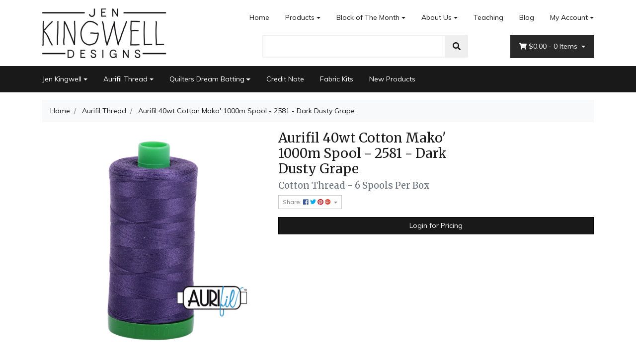

--- FILE ---
content_type: text/html; charset=utf-8
request_url: https://www.jenkingwelldesigns.com/aurifil-40wt-cotton-mako-1000m-spool-2581-dark-dus
body_size: 22443
content:
<!DOCTYPE html>
<html lang="en">
<head itemscope itemtype="http://schema.org/WebSite">
	<meta http-equiv="Content-Type" content="text/html; charset=utf-8"/>
<meta name="keywords" content="Aurifil,Aurifil 40wt Cotton Mako' 1000m Spool - 2581 - Dark Dusty Grape"/>
<meta name="description" content="Aurifil 40wt Cotton Mako&#39; 1000m Spool - 2581 - Dark Dusty Grape - Aurifil"/>
<meta name="viewport" content="width=device-width, initial-scale=1, shrink-to-fit=no">
<meta name="csrf-token" content="87219f0dcfb65c5f984e629a3472a2bb267fb529,cff870305cdacc9b2ae6e139785ae261ef885b08,1768846864"/>
<meta property="og:image" content="https://www.jenkingwelldesigns.com/assets/full/MK40SC6-2581.png?20200709031811"/>
<meta property="og:title" content="Aurifil 40wt Cotton Mako&#39; 1000m Spool - 2581 - Dark Dusty Grape"/>
<meta property="og:site_name" content="jenkingwelldesigns.com"/>
<meta property="og:type" content="product"/>
<meta property="og:url" content="https://www.jenkingwelldesigns.com/aurifil-40wt-cotton-mako-1000m-spool-2581-dark-dus"/>
<meta property="og:description" content="Aurifil 40wt Cotton Mako&#39; 1000m Spool - 2581 - Dark Dusty Grape - Aurifil"/>
<title itemprop='name'>Aurifil 40wt Cotton Mako&#39; 1000m Spool - 2581 - Dark Dusty Grape</title>
<link rel="canonical" href="https://www.jenkingwelldesigns.com/aurifil-40wt-cotton-mako-1000m-spool-2581-dark-dus" itemprop="url"/>
<link rel="shortcut icon" href="/assets/favicon_logo.png?1761173170"/>
<!-- Neto Assets -->
<link rel="dns-prefetch preconnect" href="//assets.netostatic.com">
<link rel="dns-prefetch" href="//use.fontawesome.com">
<link rel="dns-prefetch" href="//google-analytics.com">
<link rel="stylesheet" type="text/css" href="https://use.fontawesome.com/releases/v5.7.2/css/all.css" media="all"/>
<link rel="stylesheet" type="text/css" href="https://cdn.neto.com.au/assets/neto-cdn/jquery_ui/1.12.1/jquery-ui.min.css" media="all"/>
<!--[if lte IE 8]>
	<script type="text/javascript" src="https://cdn.neto.com.au/assets/neto-cdn/html5shiv/3.7.0/html5shiv.js"></script>
	<script type="text/javascript" src="https://cdn.neto.com.au/assets/neto-cdn/respond.js/1.3.0/respond.min.js"></script>
<![endif]-->
<!-- Begin: Script 101 -->
<!-- Google Analytics -->
<script>
(function(i,s,o,g,r,a,m){i['GoogleAnalyticsObject']=r;i[r]=i[r]||function(){
(i[r].q=i[r].q||[]).push(arguments)},i[r].l=1*new Date();a=s.createElement(o),
m=s.getElementsByTagName(o)[0];a.async=1;a.src=g;m.parentNode.insertBefore(a,m)
})(window,document,'script','//www.google-analytics.com/analytics.js','ga');
ga('create', 'UA-189045656-1', 'auto');
</script>
<!-- End Google Analytics -->
<!-- End: Script 101 -->


	<link rel="preload" href="/assets/themes/2020-01-storefront-385535/css/app.css?1761173170" as="style">
	<link rel="preload" href="/assets/themes/2020-01-storefront-385535/css/style.css?1761173170" as="style">
	<link class="theme-selector" rel="stylesheet" type="text/css" href="/assets/themes/2020-01-storefront-385535/css/app.css?1761173170" media="all"/>
	<link rel="stylesheet" type="text/css" href="/assets/themes/2020-01-storefront-385535/css/style.css?1761173170" media="all"/>
</head>
<body id="n_product" class="n_2020-01-storefront-385535">
	<div class="container wrapper-header">
		<div class="row py-3 align-items-center">
			<div class="col-12 col-sm-4 wrapper-logo text-center text-sm-left">
				<a href="https://www.jenkingwelldesigns.com" title="Jen Kingwell Designs">
					<img class="logo" src="/assets/website_logo.png?1761173170" alt="Jen Kingwell Designs" />
				</a>
			</div>
			<div class="col-12 col-sm-8">
				<div class="row">
					<div class="d-none d-sm-block col-12 text-right">
						<ul class="nav justify-content-end pb-3"><li class="nav-item ">
									<a href="/" class="nav-link ">Home</a>
									</li><li class="nav-item dropdown dropdown-hover ">
									<a href="/products/" class="nav-link dropdown-toggle">Products</a>
									<ul class="dropdown-menu">
											<li class="">
									<a href="https://www.jenkingwelldesigns.com/new-products/~-224" class="nuhover dropdown-item ">New Products</a>
									</li><li class="">
									<a href="/jen-kingwell/" class="nuhover dropdown-item ">Jen Kingwell Products</a>
									</li><li class="">
									<a href="/aurifil-thread/" class="nuhover dropdown-item ">Aurifil Thread Products</a>
									</li><li class="">
									<a href="/discount-aurifil-colour-bundles/" class="nuhover dropdown-item ">Discount Aurifil Colour Bundles</a>
									</li><li class="">
									<a href="/quilters-dream-batting/" class="nuhover dropdown-item ">Quilters Dream Batting Products</a>
									</li><li class="">
									<a href="/online-classes-with-jen/" class="nuhover dropdown-item ">Online Classes</a>
									</li><li class="">
									<a href="/pattern_clarifications" class="nuhover dropdown-item ">Pattern Clarifications & Corrections</a>
									</li><li class="">
									<a href="/hints-and-tips/" class="nuhover dropdown-item ">Hints & Tips</a>
									</li>
										</ul>
									</li><li class="nav-item dropdown dropdown-hover ">
									<a href="/block-of-the-month/" class="nav-link dropdown-toggle">Block of The Month</a>
									<ul class="dropdown-menu">
											<li class="">
									<a href="https://www.jenkingwelldesigns.com/pick-a-petal/" class="nuhover dropdown-item ">Pick a Petal</a>
									</li><li class="">
									<a href="https://www.jenkingwelldesigns.com/block-of-maroc/" class="nuhover dropdown-item ">Block of Maroc</a>
									</li><li class="">
									<a href="/bom/burrows-boughs/" class="nuhover dropdown-item ">Burrows & Boughs</a>
									</li><li class="">
									<a href="/bom/caution-curves-ahead/" class="nuhover dropdown-item ">Caution! Curves Ahead</a>
									</li><li class="">
									<a href="/aurifil-thread-clubs/" class="nuhover dropdown-item ">Aurifil Thread Clubs</a>
									</li>
										</ul>
									</li><li class="nav-item dropdown dropdown-hover ">
									<a href="/about-us/" class="nav-link dropdown-toggle">About Us</a>
									<ul class="dropdown-menu">
											<li class="">
									<a href="/form/contact-us/" class="nuhover dropdown-item ">Contact Us</a>
									</li><li class="">
									<a href="/sales-reps/" class="nuhover dropdown-item ">Sales Reps</a>
									</li><li class="">
									<a href="/store-finder/" class="nuhover dropdown-item ">Store Finder</a>
									</li>
										</ul>
									</li><li class="nav-item ">
									<a href="/wheres-jen/" class="nav-link ">Teaching</a>
									</li><li class="nav-item ">
									<a href="/blog/" class="nav-link ">Blog</a>
									</li><li class="nav-item dropdown dropdown-hover">
										<a class="nav-link pr-0 dropdown-toggle" href="https://www.jenkingwelldesigns.com/_myacct" aria-label="Account dropdown">My Account</a>
										<ul class="dropdown-menu">
											<li><a class="dropdown-item" href="https://www.jenkingwelldesigns.com/_myacct">Account Home</a></li>
											<li><a class="dropdown-item" href="https://www.jenkingwelldesigns.com/_myacct#orders">Orders</a></li>
											<li><a class="dropdown-item" href="https://www.jenkingwelldesigns.com/_myacct#quotes">Quotes</a></li>
											<li><a class="dropdown-item" href="https://www.jenkingwelldesigns.com/_myacct/payrec">Pay Invoices</a></li>
											<li><a class="dropdown-item" href="https://www.jenkingwelldesigns.com/_myacct/favourites">Favourites</a></li>
											<li><a class="dropdown-item" href="https://www.jenkingwelldesigns.com/_myacct/wishlist">Wishlists</a></li>
											<li><a class="dropdown-item" href="https://www.jenkingwelldesigns.com/_myacct/warranty">Resolution Centre</a></li>
											<li><a class="dropdown-item" href="https://www.jenkingwelldesigns.com/_myacct/edit_account">Edit My Details</a></li>
											<li><a class="dropdown-item" href="https://www.jenkingwelldesigns.com/_myacct/edit_address">Edit My Address Book</a></li>
											<li class="divider"></li>
											<span nloader-content-id="0qbnqL6nOcN-CSLaU0GU3fL6-LTnwvVqYnooCD9erc84aRuy77rwMz-AvD2G3RY79UGsf-03B6tEwCHzjdbuxA" nloader-content="[base64]" nloader-data="2Pi9jXLm9PjqKbsYvX9hrFbDY8Xs9Ag7jlAdDIkuCWU"></span></ul>
									</li>
								</ul>
					</div>
				</div>
				<div class="row">
					<div class="col-12 col-sm-6 col-md-7 offset-md-1">
						<div class="header-search pt-3 pt-sm-0">
							<form name="productsearch" method="get" action="/">
								<input type="hidden" name="rf" value="kw" />
								<div class="input-group input-group-lg">
									<input class="form-control ajax_search" value="" id="name_search" autocomplete="off" name="kw" type="text" />
									<span class="input-group-append">
										<button type="submit" value="Search" class="btn btn-default"><i class="fa fa-search"></i></button>
									</span>
								</div>
							</form>
						</div>
					</div>
					<div class="col-sm-5 col-md-4 d-none d-sm-block">
						<div id="header-cart" class="btn-group float-right">
							<a href="https://www.jenkingwelldesigns.com/_mycart?tkn=cart&ts=1768846864111311" class="btn btn-success dropdown-toggle" data-toggle="dropdown" id="cartcontentsheader">
								<i class="fa fa-shopping-cart"></i>
								<span rel="a2c_sub_total" class="d-none d-lg-inline-block">
								$0.00
								</span> -
								<span rel="a2c_item_count">0</span> Items
							</a>
							<ul class="dropdown-menu">
									<li class="box" id="neto-dropdown">
										<div class="body padding" id="cartcontents"></div>
										<div class="footer"></div>
									</li>
								</ul>
							</div>
					</div>
				</div>
			</div>
		</div>
	</div>
 <!--   <div class="navbar navbar-default navbar-expand-md flex-md-row-reverse"> -->
    <nav class="navbar navbar-default navbar-small navbar-expand-md" role="navigation" aria-label="Main Menu">
		<ul class="nMobileNav">
		    <li><a href="#" class="nToggleMenu" data-target=".navbar-responsive-collapse"><span class="icon"><i class="fa fa-bars"></i></span><br>Menu</a></li> -->
			<li><a href="#" class="nToggleMenu" data-target=".navbar-responsive-collapse2"><span class="icon"><i class="fa fa-gift"></i></span><br>Shop</a></li>
<!--		<li><a href="/products"><span class="icon"><i class="fa fa-gift"></i></span><br>Shop</a></li> -->
			<li><a href="https://www.jenkingwelldesigns.com/_mycart?tkn=cart&ts=1768846864712641"><span class="icon">
			    <i class="fa fa-shopping-cart"></i></span><br>
				Cart (<span rel="a2c_item_count">0</span>)
			</a></li>
			<li><a href="/_myacct/"><span class="icon"><i class="fa fa-user"></i></span><br>Account</a></li>
		</ul>
		<div class="container">
			<div class="collapse navbar-collapse navbar-responsive-collapse2">
				<ul class="navbar-nav mr-auto">
					<li class="dropdown dropdown-hover">
								<a href="https://www.jenkingwelldesigns.com/jen-kingwell/" class="nav-link dropdown-toggle">Jen Kingwell</a>
								<ul class="dropdown-menu">
										<li class="">
									<a href="https://www.jenkingwelldesigns.com/jen-kingwell/booklets/" class="nuhover dropdown-item">Booklets</a>
									</li><li class="">
									<a href="https://www.jenkingwelldesigns.com/books/" class="nuhover dropdown-item">Books</a>
									</li><li class="">
									<a href="https://www.jenkingwelldesigns.com/english-paper-piecing/" class="nuhover dropdown-item">English Paper Piecing</a>
									</li><li class="">
									<a href="https://www.jenkingwelldesigns.com/jen-kingwell/foundation-paper-piecing/" class="nuhover dropdown-item">Foundation Paper Piecing</a>
									</li><li class="dropdown dropdown-hover">
									<a href="https://www.jenkingwelldesigns.com/jen-kingwell/collective/" class="nuhover dropdown-item">Jen Kingwell Collective</a>
									<ul class="dropdown-menu dropdown-menu-horizontal">
											<li><a class="dropdown-item pl-5 pl-sm-4" href="https://www.jenkingwelldesigns.com/jen-kingwell/jen-kingwell-collective/louise-papas/">Louise Papas</a></li>
										</ul>
									</li><li class="">
									<a href="https://www.jenkingwelldesigns.com/jen-kingwell/notions/" class="nuhover dropdown-item">Notions</a>
									</li><li class="">
									<a href="https://www.jenkingwelldesigns.com/jen-kingwell/patterns/" class="nuhover dropdown-item">Patterns</a>
									</li><li class="dropdown dropdown-hover">
									<a href="https://www.jenkingwelldesigns.com/jen-kingwell/postcard-projects/" class="nuhover dropdown-item">Postcard Projects</a>
									<ul class="dropdown-menu dropdown-menu-horizontal">
											<li><a class="dropdown-item pl-5 pl-sm-4" href="https://www.jenkingwelldesigns.com/postcard-partners/">Postcard Partners</a></li>
										</ul>
									</li><li class="">
									<a href="https://www.jenkingwelldesigns.com/jen-kingwell/templates/" class="nuhover dropdown-item">Templates</a>
									</li><li class="">
									<a href="https://www.jenkingwelldesigns.com/jen-kingwell/tempters/" class="nuhover dropdown-item">Tempters</a>
									</li>
									</ul>
								</li><li class="dropdown dropdown-hover">
								<a href="https://www.jenkingwelldesigns.com/aurifil-thread/" class="nav-link dropdown-toggle">Aurifil Thread</a>
								<ul class="dropdown-menu">
										<li class="dropdown dropdown-hover">
									<a href="https://www.jenkingwelldesigns.com/aurifil-thread/cotton-12wt/" class="nuhover dropdown-item">Cotton 12wt</a>
									<ul class="dropdown-menu dropdown-menu-horizontal">
											<li><a class="dropdown-item pl-5 pl-sm-4" href="https://www.jenkingwelldesigns.com/aurifil-thread/cotton/12wt-50m-spool/">12wt 50m Spool</a></li><li><a class="dropdown-item pl-5 pl-sm-4" href="https://www.jenkingwelldesigns.com/aurifil-thread/cotton/12wt-325m-spool/">12wt 325m Spool</a></li>
										</ul>
									</li><li class="dropdown dropdown-hover">
									<a href="https://www.jenkingwelldesigns.com/aurifil-thread/cotton-28wt/" class="nuhover dropdown-item">Cotton 28wt</a>
									<ul class="dropdown-menu dropdown-menu-horizontal">
											<li><a class="dropdown-item pl-5 pl-sm-4" href="https://www.jenkingwelldesigns.com/aurifil-thread/cotton/28wt-100m-spool/">28wt 100m Spool</a></li><li><a class="dropdown-item pl-5 pl-sm-4" href="https://www.jenkingwelldesigns.com/aurifil-thread/cotton/28wt-750m-spool/">28wt 750m Spool</a></li><li><a class="dropdown-item pl-5 pl-sm-4" href="https://www.jenkingwelldesigns.com/28wt-3300m-cone/">28wt 3300m cone</a></li>
										</ul>
									</li><li class="dropdown dropdown-hover">
									<a href="https://www.jenkingwelldesigns.com/aurifil-thread/cotton-40wt/" class="nuhover dropdown-item">Cotton 40wt</a>
									<ul class="dropdown-menu dropdown-menu-horizontal">
											<li><a class="dropdown-item pl-5 pl-sm-4" href="https://www.jenkingwelldesigns.com/aurifil-thread/cotton/40wt-150m-spool/">40wt 150m Spool</a></li><li><a class="dropdown-item pl-5 pl-sm-4" href="https://www.jenkingwelldesigns.com/aurifil-thread/cotton/40wt-1000m-spool/">40wt 1000m Spool</a></li><li><a class="dropdown-item pl-5 pl-sm-4" href="https://www.jenkingwelldesigns.com/40-3wt-3000m-cone/">40/3wt 3000m cone</a></li><li><a class="dropdown-item pl-5 pl-sm-4" href="https://www.jenkingwelldesigns.com/aurifil-thread/cotton-40wt/40wt-4700m-cone/">40wt 4700m Cone</a></li>
										</ul>
									</li><li class="dropdown dropdown-hover">
									<a href="https://www.jenkingwelldesigns.com/aurifil-thread/cotton/" class="nuhover dropdown-item">Cotton 50wt</a>
									<ul class="dropdown-menu dropdown-menu-horizontal">
											<li><a class="dropdown-item pl-5 pl-sm-4" href="https://www.jenkingwelldesigns.com/aurifil-thread/cotton/50wt-200m-spool/">50wt 200m Spool</a></li><li><a class="dropdown-item pl-5 pl-sm-4" href="https://www.jenkingwelldesigns.com/aurifil-thread/cotton/50wt-1300m-spool/">50wt 1300m Spool</a></li><li><a class="dropdown-item pl-5 pl-sm-4" href="https://www.jenkingwelldesigns.com/50wt-5900m-cone/">50wt 5900m Cone</a></li>
										</ul>
									</li><li class="dropdown dropdown-hover">
									<a href="https://www.jenkingwelldesigns.com/aurifil-thread/cotton/80wt-280m-spool/" class="nuhover dropdown-item">Cotton 80wt</a>
									<ul class="dropdown-menu dropdown-menu-horizontal">
											<li><a class="dropdown-item pl-5 pl-sm-4" href="https://www.jenkingwelldesigns.com/aurifil-thread/cotton-80wt/80wt-280m-spool/">80wt 280m Spool</a></li>
										</ul>
									</li><li class="">
									<a href="https://www.jenkingwelldesigns.com/aurifil-thread/floss/" class="nuhover dropdown-item">Cotton Floss</a>
									</li><li class="">
									<a href="https://www.jenkingwelldesigns.com/colour-charts/" class="nuhover dropdown-item">Colour Charts</a>
									</li><li class="">
									<a href="https://www.jenkingwelldesigns.com/aurifil-thread/brillo-metallic/" class="nuhover dropdown-item">Brillo</a>
									</li><li class="dropdown dropdown-hover">
									<a href="https://www.jenkingwelldesigns.com/aurifil-thread/lana-wool/" class="nuhover dropdown-item">Lana Wool</a>
									<ul class="dropdown-menu dropdown-menu-horizontal">
											<li><a class="dropdown-item pl-5 pl-sm-4" href="https://www.jenkingwelldesigns.com/aurifil-thread/lana-wool/lana-12wt-50m-spool/">Wool 50m Spool</a></li><li><a class="dropdown-item pl-5 pl-sm-4" href="https://www.jenkingwelldesigns.com/aurifil-thread/lana-wool/lana-12wt-350m-spool/">Wool 350m Spool</a></li>
										</ul>
									</li><li class="">
									<a href="https://www.jenkingwelldesigns.com/aurifil-thread-accessories/" class="nuhover dropdown-item">Aurifil Thread Accessories</a>
									</li><li class="">
									<a href="https://www.jenkingwelldesigns.com/cotton-8wt/" class="nuhover dropdown-item">Cotton 8wt</a>
									</li><li class="">
									<a href="https://www.jenkingwelldesigns.com/aurifil-thread/monofilament/" class="nuhover dropdown-item">Monofilament</a>
									</li><li class="">
									<a href="https://www.jenkingwelldesigns.com/polyester-36wt/" class="nuhover dropdown-item">Polyester 36wt</a>
									</li><li class="dropdown dropdown-hover">
									<a href="https://www.jenkingwelldesigns.com/aurifil-thread/thread-collections/" class="nuhover dropdown-item">Thread Collections</a>
									<ul class="dropdown-menu dropdown-menu-horizontal">
											<li><a class="dropdown-item pl-5 pl-sm-4" href="https://www.jenkingwelldesigns.com/aurifil-thread/thread-collections/color-builders/">Color Builders</a></li><li><a class="dropdown-item pl-5 pl-sm-4" href="https://www.jenkingwelldesigns.com/designer-thread-collections/">Designer Thread Collections</a></li><li><a class="dropdown-item pl-5 pl-sm-4" href="https://www.jenkingwelldesigns.com/discount-colour-bundles/">Discount Colour Bundles</a></li><li><a class="dropdown-item pl-5 pl-sm-4" href="https://www.jenkingwelldesigns.com/full-selection/">Full Selection</a></li>
										</ul>
									</li>
									</ul>
								</li><li class="dropdown dropdown-hover">
								<a href="https://www.jenkingwelldesigns.com/quilters-dream-batting/" class="nav-link dropdown-toggle">Quilters Dream Batting</a>
								<ul class="dropdown-menu">
										<li class="">
									<a href="https://www.jenkingwelldesigns.com/quilters-dream-batting/cotton-batting/" class="nuhover dropdown-item">Cotton Batting</a>
									</li><li class="">
									<a href="https://www.jenkingwelldesigns.com/quilters-dream-batting/cotton-polyester-blend-batting/" class="nuhover dropdown-item">Cotton/Polyester Blend Batting</a>
									</li><li class="">
									<a href="https://www.jenkingwelldesigns.com/quilters-dream-batting/polyester-batting/" class="nuhover dropdown-item">Polyester Batting</a>
									</li><li class="">
									<a href="https://www.jenkingwelldesigns.com/quilters-dream-batting/wool-batting/" class="nuhover dropdown-item">Wool Batting</a>
									</li>
									</ul>
								</li><li class="">
								<a href="https://www.jenkingwelldesigns.com/credit-note/" class="nav-link ">Credit Note </a>
								</li><li class="">
								<a href="https://www.jenkingwelldesigns.com/fabric-kits/" class="nav-link ">Fabric Kits</a>
								</li><li class="">
								<a href="https://www.jenkingwelldesigns.com/new-products/~-224" class="nav-link ">New Products</a>
								</li>
					</ul>
			</div>
			<div class="collapse navbar-responsive-collapse">
				<ul class="navbar-nav mr-auto"><li class="">
								<a href="/" class="nav-link ">Home</a>
								</li><li class="dropdown dropdown-hover">
								<a href="/products/" class="nav-link dropdown-toggle">Products</a>
								<ul class="dropdown-menu">
										<li class="">
									<a href="https://www.jenkingwelldesigns.com/new-products/~-224" class="nuhover dropdown-item">New Products</a>
									</li><li class="">
									<a href="/jen-kingwell/" class="nuhover dropdown-item">Jen Kingwell Products</a>
									</li><li class="">
									<a href="/aurifil-thread/" class="nuhover dropdown-item">Aurifil Thread Products</a>
									</li><li class="">
									<a href="/discount-aurifil-colour-bundles/" class="nuhover dropdown-item">Discount Aurifil Colour Bundles</a>
									</li><li class="">
									<a href="/quilters-dream-batting/" class="nuhover dropdown-item">Quilters Dream Batting Products</a>
									</li><li class="">
									<a href="/online-classes-with-jen/" class="nuhover dropdown-item">Online Classes</a>
									</li><li class="">
									<a href="/pattern_clarifications" class="nuhover dropdown-item">Pattern Clarifications & Corrections</a>
									</li><li class="">
									<a href="/hints-and-tips/" class="nuhover dropdown-item">Hints & Tips</a>
									</li>
									</ul>
								</li><li class="dropdown dropdown-hover">
								<a href="/block-of-the-month/" class="nav-link dropdown-toggle">Block of The Month</a>
								<ul class="dropdown-menu">
										<li class="">
									<a href="https://www.jenkingwelldesigns.com/pick-a-petal/" class="nuhover dropdown-item">Pick a Petal</a>
									</li><li class="">
									<a href="https://www.jenkingwelldesigns.com/block-of-maroc/" class="nuhover dropdown-item">Block of Maroc</a>
									</li><li class="">
									<a href="/bom/burrows-boughs/" class="nuhover dropdown-item">Burrows & Boughs</a>
									</li><li class="">
									<a href="/bom/caution-curves-ahead/" class="nuhover dropdown-item">Caution! Curves Ahead</a>
									</li><li class="">
									<a href="/aurifil-thread-clubs/" class="nuhover dropdown-item">Aurifil Thread Clubs</a>
									</li>
									</ul>
								</li><li class="dropdown dropdown-hover">
								<a href="/about-us/" class="nav-link dropdown-toggle">About Us</a>
								<ul class="dropdown-menu">
										<li class="">
									<a href="/form/contact-us/" class="nuhover dropdown-item">Contact Us</a>
									</li><li class="">
									<a href="/sales-reps/" class="nuhover dropdown-item">Sales Reps</a>
									</li><li class="">
									<a href="/store-finder/" class="nuhover dropdown-item">Store Finder</a>
									</li>
									</ul>
								</li><li class="">
								<a href="/wheres-jen/" class="nav-link ">Teaching</a>
								</li><li class="">
								<a href="/blog/" class="nav-link ">Blog</a>
								</li></ul>
				
			</div>
		</div>
	</nav>
	
	<div id="main-content" role="main" class="container">
			<div class="row">
	
<div class="col-12">
		<nav aria-label="breadcrumb">
					<ol class="breadcrumb" itemscope itemtype="http://schema.org/BreadcrumbList">
						<li class="breadcrumb-item" itemprop="itemListElement" itemscope itemtype="http://schema.org/ListItem">
							<a href="https://www.jenkingwelldesigns.com" itemprop="item"><span itemprop="name">Home</span></a>
							<meta itemprop="position" content="0" />
						</li><li class="breadcrumb-item" itemprop="itemListElement" itemscope itemtype="http://schema.org/ListItem">
							<a href="/aurifil-thread/" itemprop="item"><span itemprop="name">Aurifil Thread</span></a>
							<meta itemprop="position" content="1" />
						</li><li class="breadcrumb-item" itemprop="itemListElement" itemscope itemtype="http://schema.org/ListItem">
							<a href="/aurifil-40wt-cotton-mako-1000m-spool-2581-dark-dus" itemprop="item"><span itemprop="name">Aurifil 40wt Cotton Mako&#39; 1000m Spool - 2581 - Dark Dusty Grape</span></a>
							<meta itemprop="position" content="2" />
						</li></ol>
				</nav>
		<div class="row" itemscope itemtype="http://schema.org/Product">
			<section class="col-12 col-lg-5" role="contentinfo" aria-label="Product images">
				<div id="_jstl__images"><input type="hidden" id="_jstl__images_k0" value="template"/><input type="hidden" id="_jstl__images_v0" value="aW1hZ2Vz"/><input type="hidden" id="_jstl__images_k1" value="type"/><input type="hidden" id="_jstl__images_v1" value="aXRlbQ"/><input type="hidden" id="_jstl__images_k2" value="onreload"/><input type="hidden" id="_jstl__images_v2" value=""/><input type="hidden" id="_jstl__images_k3" value="content_id"/><input type="hidden" id="_jstl__images_v3" value="98"/><input type="hidden" id="_jstl__images_k4" value="sku"/><input type="hidden" id="_jstl__images_v4" value="MK40SC6-2581"/><input type="hidden" id="_jstl__images_k5" value="preview"/><input type="hidden" id="_jstl__images_v5" value="y"/><div id="_jstl__images_r"><div class="main-image text-center">
	<a href="/assets/full/MK40SC6-2581.png?20200709031811" data-lightbox="product-lightbox" data-title="Product main image" rel="product_images">
		<div class="zoom">
			<img src="/assets/full/MK40SC6-2581.png?20200709031811" class="d-none" aria-hidden="true">
			<img src="/assets/thumbL/MK40SC6-2581.png?20200709031811" rel="itmimgMK40SC6-2581" alt="Product main image" border="0" id="main-image" itemprop="image">
		</div>
	</a>
</div>
<br />
<div class="row align-items-center">

</div></div></div>
			</section>
			<section class="col-12 col-lg-7" role="contentinfo" aria-label="Products information">
				<div id="_jstl__header"><input type="hidden" id="_jstl__header_k0" value="template"/><input type="hidden" id="_jstl__header_v0" value="aGVhZGVy"/><input type="hidden" id="_jstl__header_k1" value="type"/><input type="hidden" id="_jstl__header_v1" value="aXRlbQ"/><input type="hidden" id="_jstl__header_k2" value="preview"/><input type="hidden" id="_jstl__header_v2" value="y"/><input type="hidden" id="_jstl__header_k3" value="sku"/><input type="hidden" id="_jstl__header_v3" value="MK40SC6-2581"/><input type="hidden" id="_jstl__header_k4" value="content_id"/><input type="hidden" id="_jstl__header_v4" value="98"/><input type="hidden" id="_jstl__header_k5" value="onreload"/><input type="hidden" id="_jstl__header_v5" value=""/><div id="_jstl__header_r"><div class="row">
	<meta itemprop="itemCondition" content="NewCondition">
	<meta itemprop="brand" content="Aurifil"/>
	<div class="wrapper-product-title col-sm-8">
		<h1 itemprop="name" aria-label="Product Name">
			Aurifil 40wt Cotton Mako&#39; 1000m Spool - 2581 - Dark Dusty Grape
		</h1>
		<h3 class="text-muted" role="heading" aria-label="Product Subtitle">Cotton Thread - 6 Spools Per Box</h3>
		<div id="_jstl__reviews"><input type="hidden" id="_jstl__reviews_k0" value="template"/><input type="hidden" id="_jstl__reviews_v0" value="cmV2aWV3cw"/><input type="hidden" id="_jstl__reviews_k1" value="type"/><input type="hidden" id="_jstl__reviews_v1" value="aXRlbQ"/><input type="hidden" id="_jstl__reviews_k2" value="onreload"/><input type="hidden" id="_jstl__reviews_v2" value=""/><input type="hidden" id="_jstl__reviews_k3" value="content_id"/><input type="hidden" id="_jstl__reviews_v3" value="98"/><input type="hidden" id="_jstl__reviews_k4" value="sku"/><input type="hidden" id="_jstl__reviews_v4" value="MK40SC6-2581"/><div id="_jstl__reviews_r"></div></div>

		<div class="dropdown">
			<button class="btn btn-outline-secondary btn-sm dropdown-toggle" type="button" id="dropdownMenuMK40SC6-2581" data-toggle="dropdown" aria-controls="shareDropdownMK40SC6-2581" aria-label="Share product">
				Share: <i class="fab fa-facebook text-facebook" aria-hidden="true"></i>
				<i class="fab fa-twitter text-twitter" aria-hidden="true"></i>
				<i class="fab fa-pinterest text-pinterest" aria-hidden="true"></i>
				<i class="fab fa-google-plus text-google-plus" aria-hidden="true"></i>
				<span class="caret"></span>
			</button>
			<ul id="shareDropdownMK40SC6-2581" class="dropdown-menu" aria-labelledby="dropdownMenuMK40SC6-2581">
				<li><a class="dropdown-item js-social-share" href="//www.facebook.com/sharer/sharer.php?u=https%3A%2F%2Fwww.jenkingwelldesigns.com%2Faurifil-40wt-cotton-mako-1000m-spool-2581-dark-dus"><i class="fab fa-facebook text-facebook" aria-hidden="true"></i> Facebook</a></li>
				<li><a class="dropdown-item js-social-share" href="//twitter.com/intent/tweet/?text=Aurifil%2040wt%20Cotton%20Mako%26%2339%3B%201000m%20Spool%20-%202581%20-%20Dark%20Dusty%20Grape&amp;url=https%3A%2F%2Fwww.jenkingwelldesigns.com%2Faurifil-40wt-cotton-mako-1000m-spool-2581-dark-dus"><i class="fab fa-twitter text-twitter" aria-hidden="true"></i> Twitter</a></li>
				<li><a class="dropdown-item js-social-share" href="//www.pinterest.com/pin/create/button/?url=https%3A%2F%2Fwww.jenkingwelldesigns.com%2Faurifil-40wt-cotton-mako-1000m-spool-2581-dark-dus&amp;media=https%3A%2F%2Fwww.jenkingwelldesigns.com%2Fassets%2Ffull%2FMK40SC6-2581.png%3F20200709031811&amp;description=Aurifil%2040wt%20Cotton%20Mako%26%2339%3B%201000m%20Spool%20-%202581%20-%20Dark%20Dusty%20Grape"><i class="fab fa-pinterest text-pinterest" aria-hidden="true"></i> Pinterest</a></li>
				<li><a class="dropdown-item js-social-share" href="//plus.google.com/share?url=https%3A%2F%2Fwww.jenkingwelldesigns.com%2Faurifil-40wt-cotton-mako-1000m-spool-2581-dark-dus"><i class="fab fa-google-plus text-google-plus" aria-hidden="true"></i> Google+</a></li>
			</ul>
		</div>
	</div>
	</div></div></div>
				<!-- child products -->
				<form autocomplete="off" class="variation-wrapper">
  
  
  </form>
				<!-- addtocart functionality -->
					<div id="_jstl__buying_options"><input type="hidden" id="_jstl__buying_options_k0" value="template"/><input type="hidden" id="_jstl__buying_options_v0" value="YnV5aW5nX29wdGlvbnM"/><input type="hidden" id="_jstl__buying_options_k1" value="type"/><input type="hidden" id="_jstl__buying_options_v1" value="aXRlbQ"/><input type="hidden" id="_jstl__buying_options_k2" value="preview"/><input type="hidden" id="_jstl__buying_options_v2" value="y"/><input type="hidden" id="_jstl__buying_options_k3" value="sku"/><input type="hidden" id="_jstl__buying_options_v3" value="MK40SC6-2581"/><input type="hidden" id="_jstl__buying_options_k4" value="content_id"/><input type="hidden" id="_jstl__buying_options_v4" value="98"/><input type="hidden" id="_jstl__buying_options_k5" value="onreload"/><input type="hidden" id="_jstl__buying_options_v5" value=""/><div id="_jstl__buying_options_r"><a class="btn btn-primary btn-block mt-3" href="https://www.jenkingwelldesigns.com/_myacct/login">Login for Pricing</a>
</div></div>
				</section>
		</div>
		<div class="row mt-2">
				
				
				<div class="col-12">
					<div class="tabbable">
	<ul class="nav nav-tabs" role="tablist">
		<li class="nav-item" id="tabDescription" role="tab" aria-controls="description" aria-selected="true">
			<a class="nav-link active" href="#description" data-toggle="tab">Description</a>
		</li>
		<li class="nav-item" id="tabSpecifications" role="tab" aria-controls="specifications" aria-selected="false">
			<a class="nav-link" href="#specifications" data-toggle="tab">Specifications</a>
		</li>
		</ul>
	<div class="tab-content pt-3">
		<div class="tab-pane active" id="description" role="tabpanel" aria-labelledby="tabDescription">
			<div class="card">
				<div class="card-header py-1 px-2" id="headingDescription">
					<h5 class="mb-0">
						<button class="btn btn-link btn-block text-left" type="button" data-toggle="collapse" data-target="#accordionDescription" aria-expanded="true" aria-controls="accordionDescription">
							Description
						</button>
					</h5>
				</div>
				<div id="accordionDescription" class="collapse" aria-labelledby="headingDescription">
					<div class="card-body p-md-0">
						<section class="productdetails n-responsive-content" aria-label="Product Description">
							Aurifils 100% Cotton 40wt thread is available in all 270 of our Cotton colors and is wound on a green spool. Because of its slightly thicker weight, it is perfect for use with sewing bags, toys or dolls, garments, or when a more defined topstitching or quilting pattern is desired. It is also terrific for Single, Double or Triple Strand Cross Stitch, Hand Piecing, Bobbin and Machine Lace, Machine Applique, Machine Embroidery, Edge-to-Edge, Pantographs, and Custom Longarm Quilting.
						</section>
						<p class="small">
							(<span itemprop="productID">MK40SC6-2581</span>)
						</p>
					</div>
				</div>
			</div>
		</div>
		<div class="tab-pane" id="specifications" role="tabpanel" aria-labelledby="tabSpecifications">
			<div class="card">
				<div class="card-header py-1 px-2" id="headingSpecificatoin">
					<h5 class="mb-0">
						<button class="btn btn-link btn-block text-left" type="button" data-toggle="collapse" data-target="#accordionSpecifications" aria-expanded="true" aria-controls="accordionSpecifications">
							Specifications
						</button>
					</h5>
				</div>
				<div id="accordionSpecifications" class="collapse" aria-labelledby="headingSpecificatoin">
					<div class="card-body p-md-0">
						<table class="table">
							<tbody>
								<tr>
									<td><strong>SKU</strong></td>
									<td>MK40SC6-2581</td>
								</tr>
								<tr>
										<td><strong>Brand</strong></td>
										<td>Aurifil</td>
									</tr>
								<tr>
										<td><strong>Shipping Weight</strong></td>
										<td>0.0400kg</td>
									</tr>
								<tr>
										<td><strong>Shipping Width</strong></td>
										<td>0.033m</td>
									</tr>
								<tr>
										<td><strong>Shipping Height</strong></td>
										<td>0.050m</td>
									</tr>
								<tr>
										<td><strong>Shipping Length</strong></td>
										<td>0.077m</td>
									</tr>
								<tr>
										<td><strong>Shipping Cubic</strong></td>
										<td>0.000088000m3</td>
									</tr>
								<tr>
										<td><strong>Unit Of Measure</strong></td>
										<td>each</td>
									</tr>
								</tbody>
						</table>
					</div>
				</div>
			</div>
		</div>
		</div><!--/.tab-content-->
</div><!--/.tabbable-->
					</div>
				<div class="col-12">
					
					
					
					<hr aria-hidden="true"/>
						<h3 class="h2">More From This Category</h3>
						<div class="row products-row"><article class="col-8 col-sm-6 col-lg-4 col-xl-3 pb-2" role="article" aria-label="Product thumbnail">
	<div class="card thumbnail card-body" itemscope itemtype="http://schema.org/Product">
		<meta itemprop="brand" content="Aurifil"/>
		<meta itemprop="mpn" content="BMK50SP200-4653"/>
		<a href="https://www.jenkingwelldesigns.com/aurifil-50wt-cotton-mako-200m-spool-4653-spring-pr" class="thumbnail-image pb-2">
			<img src="/assets/thumb/BMK50SP200-4653.png?20200709031627" itemprop="image" class="product-image img-fluid" alt="Aurifil 50wt Cotton Mako&#39; 200m Spool - 4653 - Spring Prairie" rel="itmimgBMK50SP200-4653">
		</a>
		<p class="card-title h4" itemprop="name"><a href="https://www.jenkingwelldesigns.com/aurifil-50wt-cotton-mako-200m-spool-4653-spring-pr">Aurifil 50wt Cotton Mako' 200m Spool - 4653 - Spri</a></p>
		<a class="btn btn-primary btn-block mt-3" href="https://www.jenkingwelldesigns.com/_myacct/login">Login for Pricing</a>
        </div>
</article>
<article class="col-8 col-sm-6 col-lg-4 col-xl-3 pb-2" role="article" aria-label="Product thumbnail">
	<div class="card thumbnail card-body" itemscope itemtype="http://schema.org/Product">
		<meta itemprop="brand" content="Aurifil"/>
		<meta itemprop="mpn" content="AC40CP3-002"/>
		<a href="https://www.jenkingwelldesigns.com/aurifil-color-builder-endangered-species-40wt-red" class="thumbnail-image pb-2">
			<img src="/assets/thumb/AC40CP3-002.jpg?20210713113921" itemprop="image" class="product-image img-fluid" alt="Aurifil Color Builder - Endangered Species 40wt - Red Panda" rel="itmimgAC40CP3-002">
		</a>
		<p class="card-title h4" itemprop="name"><a href="https://www.jenkingwelldesigns.com/aurifil-color-builder-endangered-species-40wt-red">Aurifil Color Builder - Endangered Species 40wt - </a></p>
		<a class="btn btn-primary btn-block mt-3" href="https://www.jenkingwelldesigns.com/_myacct/login">Login for Pricing</a>
        </div>
</article>
<article class="col-8 col-sm-6 col-lg-4 col-xl-3 pb-2" role="article" aria-label="Product thumbnail">
	<div class="card thumbnail card-body" itemscope itemtype="http://schema.org/Product">
		<meta itemprop="brand" content="Aurifil"/>
		<meta itemprop="mpn" content="BMK28SP100-2615"/>
		<a href="https://www.jenkingwelldesigns.com/aurifil-28wt-cotton-mako-100m-spool-2615-aluminium" class="thumbnail-image pb-2">
			<img src="/assets/thumb/BMK28SP100-2615.png?20200709031220" itemprop="image" class="product-image img-fluid" alt="Aurifil 28wt Cotton Mako&#39; 100m Spool - 2615 - Aluminium" rel="itmimgBMK28SP100-2615">
		</a>
		<p class="card-title h4" itemprop="name"><a href="https://www.jenkingwelldesigns.com/aurifil-28wt-cotton-mako-100m-spool-2615-aluminium">Aurifil 28wt Cotton Mako' 100m Spool - 2615 - Alum</a></p>
		<a class="btn btn-primary btn-block mt-3" href="https://www.jenkingwelldesigns.com/_myacct/login">Login for Pricing</a>
        </div>
</article>
<article class="col-8 col-sm-6 col-lg-4 col-xl-3 pb-2" role="article" aria-label="Product thumbnail">
	<div class="card thumbnail card-body" itemscope itemtype="http://schema.org/Product">
		<meta itemprop="brand" content="Aurifil"/>
		<meta itemprop="mpn" content="BMK50SP200-2780"/>
		<a href="https://www.jenkingwelldesigns.com/aurifil-50wt-cotton-mako-200m-spool-2780-dark-delf" class="thumbnail-image pb-2">
			<img src="/assets/thumb/BMK50SP200-2780.png?20200709031855" itemprop="image" class="product-image img-fluid" alt="Aurifil 50wt Cotton Mako&#39; 200m Spool - 2780 - Dark Delft Blue" rel="itmimgBMK50SP200-2780">
		</a>
		<p class="card-title h4" itemprop="name"><a href="https://www.jenkingwelldesigns.com/aurifil-50wt-cotton-mako-200m-spool-2780-dark-delf">Aurifil 50wt Cotton Mako' 200m Spool - 2780 - Dark</a></p>
		<a class="btn btn-primary btn-block mt-3" href="https://www.jenkingwelldesigns.com/_myacct/login">Login for Pricing</a>
        </div>
</article>
<article class="col-8 col-sm-6 col-lg-4 col-xl-3 pb-2" role="article" aria-label="Product thumbnail">
	<div class="card thumbnail card-body" itemscope itemtype="http://schema.org/Product">
		<meta itemprop="brand" content="Aurifil"/>
		<meta itemprop="mpn" content="BMK12SP50-4666"/>
		<a href="https://www.jenkingwelldesigns.com/aurifil-12wt-cotton-mako-50m-spool-4666-biscotti" class="thumbnail-image pb-2">
			<img src="/assets/thumb/BMK12SP50-4666.png?20200709030910" itemprop="image" class="product-image img-fluid" alt="Aurifil 12wt Cotton Mako&#39; 50m Spool - 4666 - Biscotti" rel="itmimgBMK12SP50-4666">
		</a>
		<p class="card-title h4" itemprop="name"><a href="https://www.jenkingwelldesigns.com/aurifil-12wt-cotton-mako-50m-spool-4666-biscotti">Aurifil 12wt Cotton Mako' 50m Spool - 4666 - Bisco</a></p>
		<a class="btn btn-primary btn-block mt-3" href="https://www.jenkingwelldesigns.com/_myacct/login">Login for Pricing</a>
        </div>
</article>
<article class="col-8 col-sm-6 col-lg-4 col-xl-3 pb-2" role="article" aria-label="Product thumbnail">
	<div class="card thumbnail card-body" itemscope itemtype="http://schema.org/Product">
		<meta itemprop="brand" content="Aurifil"/>
		<meta itemprop="mpn" content="BMK40SP150-5001"/>
		<a href="https://www.jenkingwelldesigns.com/aurifil-40wt-cotton-mako-150m-spool-5001-ocher-yel" class="thumbnail-image pb-2">
			<img src="/assets/thumb/BMK40SP150-5001.png?20200709031405" itemprop="image" class="product-image img-fluid" alt="Aurifil 40wt Cotton Mako&#39; 150m Spool - 5001 - Ocher Yellow" rel="itmimgBMK40SP150-5001">
		</a>
		<p class="card-title h4" itemprop="name"><a href="https://www.jenkingwelldesigns.com/aurifil-40wt-cotton-mako-150m-spool-5001-ocher-yel">Aurifil 40wt Cotton Mako' 150m Spool - 5001 - Oche</a></p>
		<a class="btn btn-primary btn-block mt-3" href="https://www.jenkingwelldesigns.com/_myacct/login">Login for Pricing</a>
        </div>
</article>
<article class="col-8 col-sm-6 col-lg-4 col-xl-3 pb-2" role="article" aria-label="Product thumbnail">
	<div class="card thumbnail card-body" itemscope itemtype="http://schema.org/Product">
		<meta itemprop="brand" content="Aurifil"/>
		<meta itemprop="mpn" content="MK28SC6-2021"/>
		<a href="https://www.jenkingwelldesigns.com/aurifil-28wt-cotton-mako-750m-spool-2021-natural-w" class="thumbnail-image pb-2">
			<img src="/assets/thumb/MK28SC6-2021.png?20200709031314" itemprop="image" class="product-image img-fluid" alt="Aurifil 28wt Cotton Mako&#39; 750m Spool - 2021 - Natural White" rel="itmimgMK28SC6-2021">
		</a>
		<p class="card-title h4" itemprop="name"><a href="https://www.jenkingwelldesigns.com/aurifil-28wt-cotton-mako-750m-spool-2021-natural-w">Aurifil 28wt Cotton Mako' 750m Spool - 2021 - Natu</a></p>
		<a class="btn btn-primary btn-block mt-3" href="https://www.jenkingwelldesigns.com/_myacct/login">Login for Pricing</a>
        </div>
</article>
<article class="col-8 col-sm-6 col-lg-4 col-xl-3 pb-2" role="article" aria-label="Product thumbnail">
	<div class="card thumbnail card-body" itemscope itemtype="http://schema.org/Product">
		<meta itemprop="brand" content="Aurifil"/>
		<meta itemprop="mpn" content="64336"/>
		<a href="https://www.jenkingwelldesigns.com/aurifil-28wt-750m-colour-bundles-rainbow-brights-6" class="thumbnail-image pb-2">
			<img src="/assets/thumb/64336.jpg?20220422142726" itemprop="image" class="product-image img-fluid" alt="Aurifil 28wt 750m Colour Bundles - Rainbow Brights 6" rel="itmimg64336">
		</a>
		<p class="card-title h4" itemprop="name"><a href="https://www.jenkingwelldesigns.com/aurifil-28wt-750m-colour-bundles-rainbow-brights-6">Aurifil 28wt 750m Colour Bundles - Rainbow Brights</a></p>
		<a class="btn btn-primary btn-block mt-3" href="https://www.jenkingwelldesigns.com/_myacct/login">Login for Pricing</a>
        </div>
</article>
</div>
				<span nloader-content-id="oxwkm5OoUJKAMM7SNCsByZ0kQcZh0yV1igyZgP5JYg8U9OIhO_pF-Y-oLE8YwHzXNaOPL6GtTfjZZDvgPrpFHo" nloader-content="[base64]" nloader-data="[base64]"></span>
				</div><!--/.col-12-->
		</div><!--/.row-->
	</div><!--/.col-12-->
</div><!--/.row--></div>
</div>
<footer class="wrapper-footer">
	<div class="container">
		<div class="row">
			<div class="col-12 col-sm-8">
				<div class="row">
					<div class="col-12 col-sm-4">
								<h4 class="nav-link py-0">Service</h4>
								<ul class="nav flex-column">
									<li class="nav-item"><a href="/_myacct" class="nav-link">My Account</a></li><li class="nav-item"><a href="/_myacct/nr_track_order" class="nav-link">Track Order</a></li><li class="nav-item"><a href="/form/contact-us/" class="nav-link">Contact Us</a></li>
								</ul>
							</div><div class="col-12 col-sm-4">
								<h4 class="nav-link py-0">About Us</h4>
								<ul class="nav flex-column">
									<li class="nav-item"><a href="/about-us/" class="nav-link">About Us</a></li><li class="nav-item"><a href="/blog/" class="nav-link">Blog</a></li>
								</ul>
							</div><div class="col-12 col-sm-4">
								<h4 class="nav-link py-0">Information</h4>
								<ul class="nav flex-column">
									<li class="nav-item"><a href="/website-terms-of-use/" class="nav-link">Terms of Use</a></li><li class="nav-item"><a href="/privacy-policy/" class="nav-link">Privacy Policy</a></li><li class="nav-item"><a href="/returns-policy/" class="nav-link">Returns Policy</a></li><li class="nav-item"><a href="/security-policy/" class="nav-link">Security Policy</a></li>
								</ul>
							</div>
				</div>
			</div>
			<div class="col-12 col-sm-4">
				<h4>Stay In Touch</h4>
				<p>Subscribe to our newsletter and we'll keep you up to date on our products and services.</p>
					<form method="post" action="https://www.jenkingwelldesigns.com/form/subscribe-to-our-newsletter/" aria-label="Newsletter subscribe form">
						<input type="hidden" name="list_id" value="1">
						<input type="hidden" name="opt_in" value="y">
						<input name="inp-submit" type="hidden" value="y" />
						<input name="inp-opt_in" type="hidden" value="y" />
						<div class="input-group">
							<input name="inp-email" class="form-control" type="email" value="" placeholder="Email Address" required aria-label="Email Address"/>
							<div class="input-group-append"><input class="btn btn-outline-secondary" type="submit" value="Subscribe" data-loading-text="<i class='fa fa-spinner fa-spin' style='font-size: 14px'></i>"/></div>
						</div>
						<div class="checkbox">
							<label>
								<input type="checkbox" value="y" class="terms_box" required/>
								I have read and agree to
								<a href="#" data-toggle="modal" data-target="#termsModal">Terms & Conditions</a> and
								<a href="#" data-toggle="modal" data-target="#privacyModal">Privacy Policy</a>.
							</label>
						</div>
					</form>
				<ul class="nav list-social justify-content-center justify-content-md-start pt-2" itemscope itemtype="http://schema.org/Organization" role="contentinfo" aria-label="Social media">
					<meta itemprop="url" content="https://www.jenkingwelldesigns.com"/>
					<meta itemprop="logo" content="https://www.jenkingwelldesigns.com/assets/website_logo.png"/>
					<meta itemprop="name" content="Jen Kingwell Designs"/>
					<li class="nav-item px-1"><a href="https://www.jenkingwelldesigns.com/form/contact-us/" target="_blank" title="Email us" rel="noopener" aria-label="Email us"><i class="fa fa-envelope" aria-hidden="true"></i></a></li>
					<li class="nav-item px-1"><a itemprop="sameAs" href="http://www.facebook.com/jenkingwelldesigns/" target="_blank" title="Jen Kingwell Designs on Facebook" rel="noopener"><i class="fab fa-facebook text-facebook" aria-hidden="true"></i><span class="sr-only">Facebook</span></a></li>
					<li class="nav-item px-1"><a itemprop="sameAs" href="http://www.instagram.com/jenkingwell/" target="_blank" title="Jen Kingwell Designs on Instagram" rel="noopener"><i class="fab fa-instagram text-instagram" aria-hidden="true"></i><span class="sr-only">Instagram</span></a></li>
					</ul>
			</div>
		</div>
		<div class="row">
			<div class="col-12 col-md-8 d-none d-sm-block">
				<ul class="list-inline d-flex flex-wrap" role="contentinfo" aria-label="Accepted payment methods"><li class="mr-1">
								<div class="payment-icon-container">
									<div class="payment-icon" style="background-image: url(//assets.netostatic.com/assets/neto-cdn/payment-icons/1.0.0/directdeposit.svg); height: 30px;"><span class="sr-only">Bank Deposit</span></div>
								</div>
							</li><li class="mr-1">
								<div class="payment-icon-container">
									<div class="payment-icon" style="background-image: url(//assets.netostatic.com/assets/neto-cdn/payment-icons/1.0.0/paypal.svg); height: 30px;"><span class="sr-only">PayPal Express</span></div>
								</div>
							</li><li class="mr-1">
								<div class="payment-icon-container">
									<div class="payment-icon" style="background-image: url(//assets.netostatic.com/assets/neto-cdn/payment-icons/1.0.0/mastercard.svg); height: 30px;"><span class="sr-only">MasterCard</span></div>
								</div>
							</li><li class="mr-1">
								<div class="payment-icon-container">
									<div class="payment-icon" style="background-image: url(//assets.netostatic.com/assets/neto-cdn/payment-icons/1.0.0/visa.svg); height: 30px;"><span class="sr-only">Visa</span></div>
								</div>
							</li></ul>
			</div>
			<div class="col-12 col-md-4 text-md-left">
				<p class="small">
					<strong>Copyright &copy; 2026 Jen Kingwell Designs.</strong>
					<br/>
					<strong>ABN:</strong> 63230784514<br><strong>Address:</strong> PO BOX 812, Torquay, Victoria 3228</p>
			</div>
		</div>
	</div>
</footer>
<div class="modal fade" tabindex="-1" id="termsModal">
	<div class="modal-dialog modal-lg" role="document">
		<div class="modal-content">
			<div class="modal-header">
				<h4 class="modal-title">Terms & Conditions</h4>
				<button type="button" class="close" data-dismiss="modal" aria-label="Close"><span aria-hidden="true">×</span></button>
			</div>
			<div class="modal-body"><p>
	Welcome to our website. If you continue to browse and use this website, you are agreeing to comply with and be bound by the following terms and conditions of use, which together with our privacy policy govern Jen Kingwell Designs’s relationship with you in relation to this website. If you disagree with any part of these terms and conditions, please do not use our website.</p>
<p>
	The term ‘Jen Kingwell Designs’ or ‘us’ or ‘we’ refers to the owner of the website whose registered office is 87 Beach Road, Torquay, Victoria 3228. Our ABN is 63230784514. The term ‘you’ refers to the user or viewer of our website.</p>
<p>
	The use of this website is subject to the following terms of use:</p>
<ul>
	<li>
		The content of the pages of this website is for your general information and use only. It is subject to change without notice.</li>
	<li>
		Neither we nor any third parties provide any warranty or guarantee as to the accuracy, timeliness, performance, completeness or suitability of the information and materials found or offered on this website for any particular purpose. You acknowledge that such information and materials may contain inaccuracies or errors and we expressly exclude liability for any such inaccuracies or errors to the fullest extent permitted by law.</li>
	<li>
		Your use of any information or materials on this website is entirely at your own risk, for which we shall not be liable. It shall be your own responsibility to ensure that any products, services or information available through this website meet your specific requirements.</li>
	<li>
		This website contains material which is owned by or licensed to us. This material includes, but is not limited to, the design, layout, look, appearance and graphics. Reproduction is prohibited other than in accordance with the copyright notice, which forms part of these terms and conditions.</li>
	<li>
		All trademarks reproduced in this website, which are not the property of, or licensed to the operator, are acknowledged on the website.</li>
	<li>
		Unauthorised use of this website may give rise to a claim for damages and/or be a criminal offence.</li>
	<li>
		From time to time, this website may also include links to other websites. These links are provided for your convenience to provide further information. They do not signify that we endorse the website(s). We have no responsibility for the content of the linked website(s).</li>
	<li>
		Your use of this website and any dispute arising out of such use of the website is subject to the laws of Australia.</li>
</ul></div>
			<div class="modal-footer"><button type="button" class="btn btn-default" data-dismiss="modal">Close</button></div>
		</div>
	</div>
</div>
<div class="modal fade" tabindex="-1" id="privacyModal">
	<div class="modal-dialog modal-lg" role="document">
		<div class="modal-content">
			<div class="modal-header">
				<h4 class="modal-title">Privacy Policy</h4>
				<button type="button" class="close" data-dismiss="modal" aria-label="Close"><span aria-hidden="true">×</span></button>
			</div>
			<div class="modal-body"><p>This privacy policy sets out how we&nbsp;uses and protects any information that you give us&nbsp;when you use this website.<br />
<br />
We are&nbsp;committed to ensuring that your privacy is protected. Should we ask you to provide certain information by which you can be identified when using this website, then you can be assured that it will only be used in accordance with this privacy statement.<br />
<br />
<span style="line-height: 1.6em;">We may change this policy from time to time by updating this page. You should check this page from time to time to ensure that you are happy with any changes.</span></p>

<p><strong>What we collect</strong></p>

<p>We may collect the following information:</p>

<ul>
	<li>name and job title</li>
	<li>contact information including email address</li>
	<li>demographic information such as postcode, preferences and interests</li>
	<li>other information relevant to customer surveys and/or offers</li>
</ul>

<p><strong>What we do with the information we gather</strong></p>

<p>We require this information to understand your needs and provide you with a better service, and in particular for the following reasons:</p>

<ul>
	<li>Internal record keeping.</li>
	<li>We may use the information to improve our products and services.</li>
	<li>We may periodically send promotional emails about new products, special offers or other information which we think you may find interesting using the email address which you have provided.</li>
	<li>From time to time, we may also use your information to contact you for market research purposes. We may contact you by email, phone, fax or mail. We may use the information to customise the website according to your interests.</li>
</ul>

<p><strong>Security</strong></p>

<p>We are committed to ensuring that your information is secure. In order to prevent unauthorised access or disclosure, we have put in place suitable physical, electronic and managerial procedures to safeguard and secure the information we collect online.</p>

<p><strong>How we use cookies</strong></p>

<p>A cookie is a small file which asks permission to be placed on your computer's hard drive. Once you agree, the file is added and the cookie helps analyse web traffic or lets you know when you visit a particular site. Cookies allow web applications to respond to you as an individual. The web application can tailor its operations to your needs, likes and dislikes by gathering and remembering information about your preferences.</p>

<p>We use traffic log cookies to identify which pages are being used. This helps us analyse data about webpage traffic and improve our website in order to tailor it to customer needs. We only use this information for statistical analysis purposes and then the data is removed from the system.<br />
Overall, cookies help us provide you with a better website by enabling us to monitor which pages you find useful and which you do not. A cookie in no way gives us access to your computer or any information about you, other than the data you choose to share with us.<br />
You can choose to accept or decline cookies. Most web browsers automatically accept cookies, but you can usually modify your browser setting to decline cookies if you prefer. This may prevent you from taking full advantage of the website.</p>

<p><strong>Links to other websites</strong></p>

<p>Our website may contain links to other websites of interest. However, once you have used these links to leave our site, you should note that we do not have any control over that other website. Therefore, we cannot be responsible for the protection and privacy of any information which you provide whilst visiting such sites and such sites are not governed by this privacy statement. You should exercise caution and look at the privacy statement applicable to the website in question.</p>

<p><strong>Controlling your personal information</strong></p>

<p>You may choose to restrict the collection or use of your personal information in the following ways:</p>

<ul>
	<li>whenever you are asked to fill in a form on the website, look for the box that you can click to indicate that you do not want the information to be used by anybody for direct marketing purposes</li>
	<li>if you have previously agreed to us using your personal information for direct marketing purposes, you may change your mind at any time by writing to or emailing us.</li>
</ul>

<p>We will not sell, distribute or lease your personal information to third parties unless we have your permission or are required by law to do so. We may use your personal information to send you promotional information about third parties which we think you may find interesting if you tell us that you wish this to happen.<br />
<br />
If you believe that any information we are holding on you is incorrect or incomplete, please write to or email us as soon as possible at the above address. We will promptly correct any information found to be incorrect.</p>
</div>
			<div class="modal-footer"><button type="button" class="btn btn-default" data-dismiss="modal">Close</button></div>
		</div>
	</div>
</div>
<!-- Required Neto Scripts - DO NOT REMOVE -->
<script type="text/javascript" src="https://cdn.neto.com.au/assets/neto-cdn/skeletal/4.4.0/vendor.js"></script>
<script type="text/javascript" src="https://cdn.neto.com.au/assets/neto-cdn/jquery_ui/1.12.1/jquery-ui.min.js"></script>
<script type="text/javascript" src="//assets.netostatic.com/ecommerce/6.354.1/assets/js/common/webstore/main.js"></script>
<script type="text/javascript" src="/assets/themes/2020-01-storefront-385535/js/custom.js?1761173170"></script>

		<script>
			(function( NETO, $, undefined ) {
				NETO.systemConfigs = {"isLegacyCartActive":"1","currencySymbol":"$","siteEnvironment":"production","defaultCart":"legacy","asyncAddToCartInit":"1","dateFormat":"dd/mm/yy","isCartRequestQueueActive":0,"measurePerformance":0,"isMccCartActive":"0","siteId":"N067331","isMccCheckoutFeatureActive":0};
			}( window.NETO = window.NETO || {}, jQuery ));
		</script>
		<script type="text/javascript" language="javascript">
		$(document).ready(function() {
			$.product_variationInit({
				'loadtmplates': ['_buying_options', '_images','_header'],
				'fns' : {
					'onLoad' : function () {
						$('.btn-ajax-loads')
							.html($('.btn-ajax-loads').attr('data-loading-text'))
							.addClass('disabled').prop('disabled', true);
						$('.variation-wrapper').addClass('disable-interactivity');
					},
					'onReady' : function () {
						$('.zoom').zoom();
						$('.variation-wrapper').removeClass('disable-interactivity');
                        $('#sale-end').countdown('05/31/2021 12:00', function(event) {
                            $(this).html(event.strftime('%D days %H:%M:%S'));
                        });
                        },
				}
			});
			});
        </script>
    <script type="text/javascript" src="https://cdn.neto.com.au/assets/neto-cdn/zoom/1.7.21/jquery.zoom.min.js"></script>
    <script type="text/javascript" src="https://cdn.neto.com.au/assets/neto-cdn/jcountdown/2.2.0/jquery.countdown.min.js"></script>
    <link rel="stylesheet" type="text/css" href="https://cdn.neto.com.au/assets/neto-cdn/lightbox/2.10.0/css/lightbox.min.css" media="all"/>
    <script type="text/javascript" src="https://cdn.neto.com.au/assets/neto-cdn/lightbox/2.10.0/js/lightbox.min.js"></script>
	<script type="text/javascript">
		$(document).ready(function(){
			// Product image zoom
            $('.zoom').zoom();
            // Lightbox
            lightbox.option({
            'alwaysShowNavOnTouchDevices': true,
            'wrapAround': true
            });
			// Sales countdown
			$('#sale-end').countdown('05/31/2021 12:00', function(event) {
                $(this).html(event.strftime('%D days %H:%M:%S'));
            });
			// Tab a11y
			$('li[role="tab"]').on('click', function(){
				$('li[role="tab"]').attr('aria-selected', 'false'); //deselect all the tabs
				$(this).attr('aria-selected', 'true');  // select this tab
				var tabpanid= $(this).attr('aria-controls'); //find out what tab panel this tab controls
				var tabpan = $('#'+tabpanid);
				$('div[role="tabpanel"]').attr('aria-hidden', 'true'); //hide all the panels
				tabpan.attr('aria-hidden', 'false');  // show our panel
			 });
		});
		$(document).on('click', '.btn-ajax-loads', nCustom.funcs.buttonLoading);
		$('#_jstl__buying_options').on('click', '.wishlist_toggle', function(e){ e.preventDefault(); });
	</script>
<!-- Begin: Script 101 -->
<!-- Start Google E-commerce Tracking -->
<script>
ga('send', 'pageview');</script>
<!-- End Google E-commerce Tracking -->

<!-- End: Script 101 -->
<!-- Begin: Script 103 -->
<script>
    !function(f,b,e,v,n,t,s){if(f.fbq)return;n=f.fbq=function(){n.callMethod?
    n.callMethod.apply(n,arguments):n.queue.push(arguments)};if(!f._fbq)f._fbq=n;
    n.push=n;n.loaded=!0;n.version=';2.0';n.queue=[];t=b.createElement(e);t.async=!0;
    t.src=v;s=b.getElementsByTagName(e)[0];s.parentNode.insertBefore(t,s)}(window,
    document,'script','//connect.facebook.net/en_US/fbevents.js ');
    fbq('init', '3986805778009768', {}, {'agent':'plneto'});
    fbq('track', 'PageView');
    fbq('track', 'ViewContent', {
        content_name: 'Aurifil%2040wt%20Cotton%20Mako%26%2339%3B%201000m%20Spool%20-%202581%20-%20Dark%20Dusty%20Grape',
        content_category: 'Aurifil%20Thread',
        content_ids: ['MK40SC6-2581'],
        content_type: 'product',
        value: 22,
        currency: 'AUD'
    });
    </script>
<noscript>
        <img height="1" width="1" style="display:none" src="https://www.facebook.com/tr?id=3986805778009768&ev=PageView&noscript=1" />
</noscript>
<script>
    var fbP = {
        productSetup: function(product) {
        return {
            'content_name': product.name,
            'content_category': product.category_fullname ? product.category_fullname : '',
            'content_type': 'product',
            'value': parseFloat(product.price) * parseInt(product.baseqty),
            'currency': 'AUD',
            'contents': [{
                'id': product.SKU ? product.SKU : product.parent_sku,
                'quantity': parseInt(product.baseqty),
                'item_price': parseFloat(product.price)
            }]
        }
    },
        addToCart: function(){
            var nProduct = $.getLastItemAdded();
            var fbProduct = fbP.productSetup(nProduct);
            fbq('track', 'AddToCart', fbProduct);
        },
        addMultiToCart: function(){
            var nProducts = $.getLastItemsAdded();
            for (var i = 0; i < nProducts.length; i++) {
                var fbProduct = fbP.productSetup(nProducts[i]);
                fbq('track', 'AddToCart', fbProduct);
            }
        },
        init: function(){
            nAddItemCallbacks.push(fbP.addToCart);
            nAddMultiItemsCallbacks.push(fbP.addMultiToCart);
        }
    }
    if (typeof $.getLastItemAdded !== "undefined") {
        fbP.init();
    }
</script>

<!-- End: Script 103 -->
<div class="npopup" style="" role="alertdialog" aria-atomic="true" aria-label="Popup" aria-describedby="npopupDesc" tabindex="-1">
	<a href="javascript:void(0);" class="npopup-btn-close" role="button" aria-label="Close popup"></a>
	<div class="npopup-body" id="npopupDesc"></div>
</div>
<div class="nactivity"><i class="fa fa-spinner fa-spin fa-inverse fa-3x fa-fw"></i></div>
</body>
</html>

--- FILE ---
content_type: text/plain; charset=utf-8
request_url: https://www.jenkingwelldesigns.com/ajax/addtocart?proc=ShowItem&showparentname=
body_size: 170
content:
^NETO^SUCCESS^NSD1;#5|$9|cartitems@0|$10|csrf_token$96|4d1a4d18e8340f23bda73cb44310a94635539763%2C766ef26f70b70b911149a0a05871c28b380245d8%2C1768846867$15|discountmessage$0|$8|lastitem#0|$5|total#10|$11|checkouturl$74|https%3A%2F%2Fwww.jenkingwelldesigns.com%2F_mycart%3Fts%3D1768846867383464$14|discount_total$1|0$11|grand_total$0|$10|item_count$0|$16|product_discount$0|$13|product_total$0|$13|shipping_cost$1|0$17|shipping_discount$0|$15|shipping_method$0|$14|shipping_total$1|0

--- FILE ---
content_type: text/plain; charset=utf-8
request_url: https://www.jenkingwelldesigns.com/ajax/ajax_loader
body_size: 564
content:
^NETO^SUCCESS^NSD1;#2|$10|csrf_token$96|8b828b76eb572d5d6baf7cc4495dd3e8cf5bf229%2C422be41032f9790c4350bc9fd0146e96f3682b1b%2C1768846866$12|rtn_contents#2|$86|0qbnqL6nOcN-CSLaU0GU3fL6-LTnwvVqYnooCD9erc84aRuy77rwMz-AvD2G3RY79UGsf-03B6tEwCHzjdbuxA$421|%3Cli%3E%3Ca class%3D%22dropdown-item%22 href%3D%22https%3A%2F%2Fwww.jenkingwelldesigns.com%2F_myacct%2Flogin%22 title%3D%22Login%22%3ELogin%3C%2Fa%3E%3C%2Fli%3E%0D%0A%09%09%09%09%09%09%09%09%09%09%09%09%3Cli%3E%3Ca class%3D%22dropdown-item%22 href%3D%22https%3A%2F%2Fwww.jenkingwelldesigns.com%2F_myacct%2Fwholesaleregister%22 title%3D%22Register%22%3ERegister%3C%2Fa%3E%3C%2Fli%3E%0D%0A%09%09%09%09%09%09%09%09%09%09%09$86|oxwkm5OoUJKAMM7SNCsByZ0kQcZh0yV1igyZgP5JYg8U9OIhO_pF-Y-oLE8YwHzXNaOPL6GtTfjZZDvgPrpFHo$0|